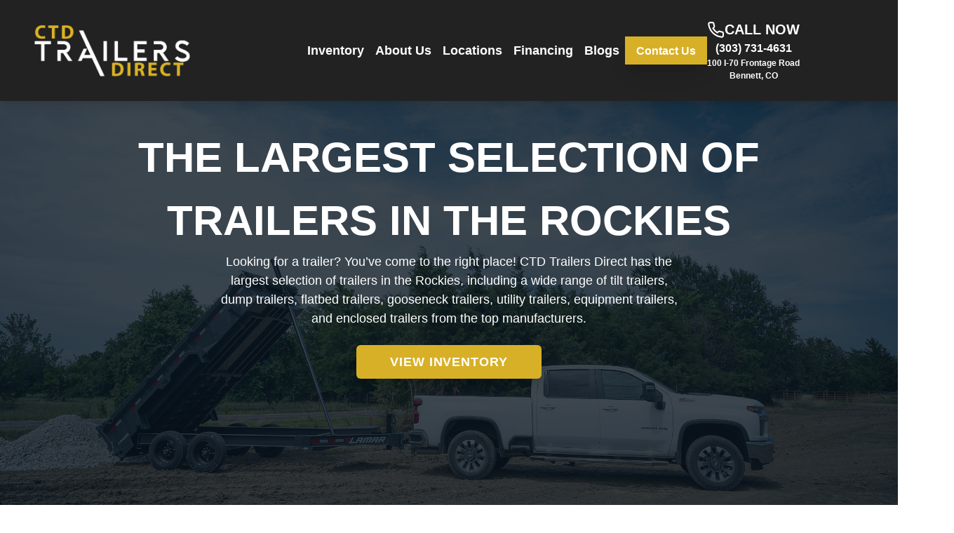

--- FILE ---
content_type: text/html; charset=utf-8
request_url: http://www.ctdtrailersdirect.com/7-x-22ft-7k-lamar-car-hauler-trailer-WXkq.html
body_size: 1023
content:
<!DOCTYPE html>
<html>
  <head>
    <meta name="viewport" content="width=device-width,initial-scale=1,maximum-scale=1">
    <meta name="csrf-param" content="authenticity_token" />
<meta name="csrf-token" content="xn3npdk443SWEHVBl0kVEq_ME-H4fx-soTfQjkDYWoJdf8MdbHaEnkYeKxCwkn2kOhZXs8eEW3zSQTQAihzS-Q" />
    
    <meta name="action-cable-url" content="wss://trailerhubdirect.com/cable" />
    <link rel="stylesheet" href="/assets/application-fc7ea21b3a95b4114512a09c4a2e5a292eafd720.css" media="all" data-turbo-track="reload" />
    <div id="cx_acc" data-value="trailerhu1"></div>
    <div id="cx_src" data-value="https://lightbox.cardx.com/v1/lightbox.min.js"></div>
    <div id="gmaps" data-value="AIzaSyAlk1IWcmQ9m0xmhUc7Q94KKoIQNHuq6Hs"></div>
    <div id="tdeUrl" data-value="https://app.trailersdirectexpress.com/"></div>
    <script src="/assets/application-0a887c188d2878027aba99b707998fb82f3b40ba.js" data-turbo-track="reload" defer="defer"></script>
  </head>

  <body>
    <div id="app"></div>
  </body>
</html>
